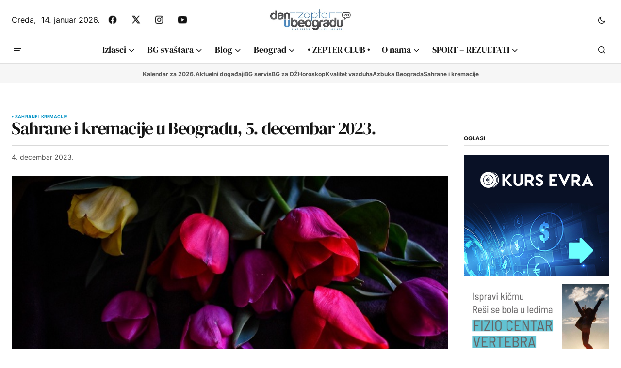

--- FILE ---
content_type: text/html; charset=utf-8
request_url: https://www.google.com/recaptcha/api2/aframe
body_size: 269
content:
<!DOCTYPE HTML><html><head><meta http-equiv="content-type" content="text/html; charset=UTF-8"></head><body><script nonce="lsKZ-n69GbkV0HBUPdzMzA">/** Anti-fraud and anti-abuse applications only. See google.com/recaptcha */ try{var clients={'sodar':'https://pagead2.googlesyndication.com/pagead/sodar?'};window.addEventListener("message",function(a){try{if(a.source===window.parent){var b=JSON.parse(a.data);var c=clients[b['id']];if(c){var d=document.createElement('img');d.src=c+b['params']+'&rc='+(localStorage.getItem("rc::a")?sessionStorage.getItem("rc::b"):"");window.document.body.appendChild(d);sessionStorage.setItem("rc::e",parseInt(sessionStorage.getItem("rc::e")||0)+1);localStorage.setItem("rc::h",'1768414076454');}}}catch(b){}});window.parent.postMessage("_grecaptcha_ready", "*");}catch(b){}</script></body></html>

--- FILE ---
content_type: text/javascript
request_url: https://www.danubeogradu.rs/wp-content/themes/newsreader/assets/js/scripts.js?ver=1.1.0
body_size: 12682
content:
/******/ (() => { // webpackBootstrap
/******/ 	"use strict";
/******/ 	var __webpack_modules__ = ([
/* 0 */,
/* 1 */
/***/ ((__unused_webpack___webpack_module__, __webpack_exports__, __webpack_require__) => {

__webpack_require__.r(__webpack_exports__);
/* harmony export */ __webpack_require__.d(__webpack_exports__, {
/* harmony export */   csGetCookie: () => (/* binding */ csGetCookie),
/* harmony export */   csSetCookie: () => (/* binding */ csSetCookie),
/* harmony export */   csco: () => (/* binding */ csco),
/* harmony export */   isInViewport: () => (/* binding */ isInViewport),
/* harmony export */   slideDown: () => (/* binding */ slideDown),
/* harmony export */   slideToggle: () => (/* binding */ slideToggle),
/* harmony export */   slideUp: () => (/* binding */ slideUp)
/* harmony export */ });
// Create csco object.
var csco = {
	addAction: function ( x, y, z ) {
		return;
	}
};

if ( 'undefined' !== typeof wp && 'undefined' !== typeof wp.hooks ) {
	csco.addAction = wp.hooks.addAction;
}

/**
 * isInViewport
 */

function isInViewport(element) {
	const rect = element.getBoundingClientRect();
	const windowHeight = (window.innerHeight || document.documentElement.clientHeight);
	const windowWidth = (window.innerWidth || document.documentElement.clientWidth);

	return (rect.top <= windowHeight && rect.top + rect.height >= 0) && (rect.left <= windowWidth && rect.left + rect.width >= 0);
}

/**
 * slideDown \ slideUp \ slideToggle
 */

function slideDown(element, duration = 350) {
	element.style.display = 'block';
	element.style.overflow = 'hidden';
	let height = element.scrollHeight;
	element.style.height = 0;
	setTimeout(() => {
		element.style.transition = `height ${duration}ms`;
		element.style.height = height + 'px';
		element.addEventListener('transitionend', function te() {
			element.removeEventListener('transitionend', te);
			element.style.removeProperty('height');
			element.style.removeProperty('transition');
			element.style.removeProperty('overflow');
		});
	}, 0);
}

function slideUp(element, duration = 350) {
	element.style.height = element.offsetHeight + 'px';
	element.style.overflow = 'hidden';
	setTimeout(() => {
		element.style.transition = `height ${duration}ms`;
		element.style.height = '0';
		element.addEventListener('transitionend', function te() {
			element.removeEventListener('transitionend', te);
			if (element.style.height === '0px') {
				element.style.display = 'none';
			}
			element.style.removeProperty('height');
			element.style.removeProperty('transition');
			element.style.removeProperty('overflow');
		});
	}, 0);
}

function slideToggle(element, duration = 350) {
	if (window.getComputedStyle(element).display === 'none') {
		return slideDown(element, duration);
	} else {
		return slideUp(element, duration);
	}
}

/**
 * Cookies
 */
function csGetCookie( name ) {
	let matches = document.cookie.match( new RegExp(
		"(?:^|; )" + name.replace( /([\.$?*|{}\(\)\[\]\\\/\+^])/g, '\\$1' ) + "=([^;]*)"
	) );
	return matches ? decodeURIComponent( matches[ 1 ] ) : undefined;
}

function csSetCookie( name, value, props = {} ) {

	props = {
		path: '/'
	};

	if ( props.expires instanceof Date ) {
		props.expires = props.expires.toUTCString();
	}

	let updatedCookie = encodeURIComponent( name ) + "=" + encodeURIComponent( value );

	for ( let optionKey in props ) {
		updatedCookie += "; " + optionKey;
		let optionValue = props[ optionKey ];
		if ( optionValue !== true ) {
			updatedCookie += "=" + optionValue;
		}
	}

	document.cookie = updatedCookie;
}




/***/ })
/******/ 	]);
/************************************************************************/
/******/ 	// The module cache
/******/ 	var __webpack_module_cache__ = {};
/******/ 	
/******/ 	// The require function
/******/ 	function __webpack_require__(moduleId) {
/******/ 		// Check if module is in cache
/******/ 		var cachedModule = __webpack_module_cache__[moduleId];
/******/ 		if (cachedModule !== undefined) {
/******/ 			return cachedModule.exports;
/******/ 		}
/******/ 		// Create a new module (and put it into the cache)
/******/ 		var module = __webpack_module_cache__[moduleId] = {
/******/ 			// no module.id needed
/******/ 			// no module.loaded needed
/******/ 			exports: {}
/******/ 		};
/******/ 	
/******/ 		// Execute the module function
/******/ 		__webpack_modules__[moduleId](module, module.exports, __webpack_require__);
/******/ 	
/******/ 		// Return the exports of the module
/******/ 		return module.exports;
/******/ 	}
/******/ 	
/************************************************************************/
/******/ 	/* webpack/runtime/define property getters */
/******/ 	(() => {
/******/ 		// define getter functions for harmony exports
/******/ 		__webpack_require__.d = (exports, definition) => {
/******/ 			for(var key in definition) {
/******/ 				if(__webpack_require__.o(definition, key) && !__webpack_require__.o(exports, key)) {
/******/ 					Object.defineProperty(exports, key, { enumerable: true, get: definition[key] });
/******/ 				}
/******/ 			}
/******/ 		};
/******/ 	})();
/******/ 	
/******/ 	/* webpack/runtime/hasOwnProperty shorthand */
/******/ 	(() => {
/******/ 		__webpack_require__.o = (obj, prop) => (Object.prototype.hasOwnProperty.call(obj, prop))
/******/ 	})();
/******/ 	
/******/ 	/* webpack/runtime/make namespace object */
/******/ 	(() => {
/******/ 		// define __esModule on exports
/******/ 		__webpack_require__.r = (exports) => {
/******/ 			if(typeof Symbol !== 'undefined' && Symbol.toStringTag) {
/******/ 				Object.defineProperty(exports, Symbol.toStringTag, { value: 'Module' });
/******/ 			}
/******/ 			Object.defineProperty(exports, '__esModule', { value: true });
/******/ 		};
/******/ 	})();
/******/ 	
/************************************************************************/
var __webpack_exports__ = {};
// This entry need to be wrapped in an IIFE because it need to be isolated against other entry modules.
(() => {
var __webpack_exports__ = {};
__webpack_require__.r(__webpack_exports__);
/* harmony import */ var _utility_js__WEBPACK_IMPORTED_MODULE_0__ = __webpack_require__(1);
/** ----------------------------------------------------------------------------
 * Header Bottombar Carousel */



(function () {

	const sliders = document.querySelectorAll(`.cs-header-bottombar-carousel .cs-header-bottombar__nav-menu`);

	if (sliders.length === 0) {
		return;
	}

	let executed = false;

	const initSection = function() {
		if (!executed && (0,_utility_js__WEBPACK_IMPORTED_MODULE_0__.isInViewport)(sliders[0])) {
			executed = true;

			sliders.forEach(slider => {

				// Swiper settings
				const wrapperClass = `cs-header-bottombar__nav`;
				const slideClass = `menu-item`;
				const prevEl = slider.querySelector(`.cs-header-bottombar__button-prev`);
				const nextEl = slider.querySelector(`.cs-header-bottombar__button-next`);
	
				new Swiper(slider, {
					scrollbar: false,
					wrapperClass: wrapperClass,
					slideClass: slideClass,
					direction: 'horizontal',
					loop: false,
					rewind: true,
					speed: 250,
					parallax: false,
					autoplay: false,
					slidesPerView: 'auto',
					spaceBetween: 0,
					navigation: {
						nextEl: nextEl,
						prevEl: prevEl,
					},
				});
			});
		}
	};

	document.addEventListener('DOMContentLoaded', () => {
		initSection();
	});

	window.addEventListener('resize', () => {
		initSection();
	});

	window.addEventListener('scroll', () => {
		initSection();
	});

})();

})();

// This entry need to be wrapped in an IIFE because it need to be isolated against other entry modules.
(() => {
var __webpack_exports__ = {};
__webpack_require__.r(__webpack_exports__);
/* harmony import */ var _utility_js__WEBPACK_IMPORTED_MODULE_0__ = __webpack_require__(1);
/** ----------------------------------------------------------------------------
 * Hero */



(function () {

	const section = 'cs-carousel';
	const sliders = document.querySelectorAll(`.${section}`);

	if (sliders.length === 0) {
		return;
	}

	let executed = false;

	const initSection = function() {
		if (!executed && (0,_utility_js__WEBPACK_IMPORTED_MODULE_0__.isInViewport)(sliders[0])) {
			executed = true;

			sliders.forEach(slider => {
				const postContentContainer = '.cs-entry__content';
				const postContents = slider.querySelectorAll(postContentContainer);
	
				// Function to set parallax attributes
				const setParallaxAttributes = function(element, duration) {
					element.setAttribute('data-swiper-parallax-x', '-400');
					element.setAttribute('data-swiper-parallax-duration', duration);
				};
	
				// Section data
				const postPerViewValue = slider.getAttribute('data-cs-post-per-view');
				const autoplayValue = slider.getAttribute('data-cs-autoplay');
				const autoplayDelayValue = slider.getAttribute('data-cs-autoplay-delay');
				const speedValue = slider.getAttribute('data-cs-slide-speed');
				const parallaxValue = slider.getAttribute('data-cs-parallax');
				const gapValue = slider.getAttribute('data-cs-gap');
	
				// Data manipulation
				const postPerView = ( !isNaN(parseInt(postPerViewValue)) && parseInt(postPerViewValue) > 0 ) ? parseInt(postPerViewValue) : 3;
				const autoplayDelay = ( !isNaN(parseInt(autoplayDelayValue)) && parseInt(autoplayDelayValue) > 0 ) ? parseInt(autoplayDelayValue) : 5000;
				const autoplay = ('true' === autoplayValue) ? { delay: autoplayDelay, disableOnInteraction: false, pauseOnMouseEnter: true, } : false;
				const speed = !isNaN(parseInt(speedValue)) ? parseInt(speedValue) : 800;
				const parallax = ('true' === parallaxValue) ? true : false;
				const gap = !isNaN(parseInt(gapValue)) ? parseInt(gapValue) : 0;
	
				if (parallax) {
					if (postContents.length > 0) {
						postContents.forEach(postContent => {
							setParallaxAttributes(postContent, '800');
						});
					}
				}
	
				// Swiper settings
				const wrapperClass = `${section}__wrapper`;
				const slideClass = `${section}__item`;
				const prevEl = slider.querySelector(`.${section}__button-prev`);
				const nextEl = slider.querySelector(`.${section}__button-next`);
				const paginationContainer = slider.querySelector(`.${section}__pagination`);
				const progressbar = slider.querySelector(`.${section}__progress-bar`);
				const bulletClass = `${section}__pagination-bullet`;
				const bulletClassActive = `${section}__pagination-bullet-active`;
	
				const carouselTabs = new Swiper(slider.querySelector(`.${section}__swiper-tabs`), {
					scrollbar: false,
					wrapperClass: wrapperClass,
					slideClass: slideClass,
					direction: 'horizontal',
					loop: true,
					speed: speed,
					parallax: false,
					slidesPerView: postPerView,
					freeMode: true,
					spaceBetween: 0,
				});
				const carouselPost = new Swiper(slider.querySelector(`.${section}__swiper-post`), {
					scrollbar: false,
					wrapperClass: wrapperClass,
					slideClass: slideClass,
					direction: 'horizontal',
					loop: true,
					speed: speed,
					parallax: parallax,
					autoplay: autoplay,
					slidesPerView: 1,
					spaceBetween: gap,
					a11y: {
						slideRole: 'article',
						slideLabelMessage: 'Slide {{index}} of {{slidesLength}}'
					},
					pagination: {
						type: 'progressbar',
						el: paginationContainer,
						clickable: true,
						bulletElement: 'span',
						bulletClass: bulletClass,
						bulletActiveClass: bulletClassActive,
					},
					navigation: {
						nextEl: nextEl,
						prevEl: prevEl,
					},
					thumbs: {
						swiper: carouselTabs,
					},
					on: {
						autoplayTimeLeft(s, time, progress) {
							progressbar.style.setProperty(`--${section}-progressbar`, 1 - progress);
						},
						init: function () {
							setTimeout(() => {
								const initialSlide = this.slides[this.activeIndex];
								if (initialSlide) {
									const initialContent = initialSlide.querySelector(postContentContainer);
									if (initialContent) {
										initialContent.style.transform = 'none';
									}
								}
							}, 100);
						},
						slideChange: function () {
							const currentSlide = this.slides[this.activeIndex];
	
							postContents.forEach(postContent => {
								if (postContent === currentSlide.querySelector(postContentContainer)) {
									postContent.style.transform = 'none';
								}
							});
						}
					},
				});
	
				// Calculate the height of swiper tabs.
				let tabsHeight = slider.querySelector(`.${section}__swiper-tabs`).offsetHeight;
				slider.style.setProperty(`--${section}-tabs-height`, tabsHeight + 'px');
			});
		}
	};

	document.addEventListener('DOMContentLoaded', () => {
		initSection();
	});

	window.addEventListener('resize', () => {
		initSection();
	});

	window.addEventListener('scroll', () => {
		initSection();
	});

})();

})();

// This entry need to be wrapped in an IIFE because it need to be isolated against other entry modules.
(() => {
var __webpack_exports__ = {};
__webpack_require__.r(__webpack_exports__);
/** ----------------------------------------------------------------------------
 * Search Dropdown */

(function () {

	const toggles = document.querySelectorAll('.cs-entry__comments-toggle');

	toggles.forEach(toggle => {
		toggle.addEventListener('click', function (e) {
			e.preventDefault();

			const commentsElement = document.querySelector('.cs-entry__comments');

			commentsElement.classList.toggle('cs-entry__comments-visible');
		});
	});


})();

})();

// This entry need to be wrapped in an IIFE because it need to be isolated against other entry modules.
(() => {
var __webpack_exports__ = {};
__webpack_require__.r(__webpack_exports__);
/* harmony import */ var _utility_js__WEBPACK_IMPORTED_MODULE_0__ = __webpack_require__(1);
/** ----------------------------------------------------------------------------
 * Footer Nav Menu */



(function () {

    HTMLElement.prototype.responsiveNav = function () {
        this.classList.remove('menu-item-expanded');
        let previousElement = this.previousElementSibling;

        if (previousElement && previousElement.classList.contains('submenu-visible')) {
            previousElement.classList.remove('submenu-visible');
            (0,_utility_js__WEBPACK_IMPORTED_MODULE_0__.slideUp)(previousElement);
            this.parentElement.classList.remove('menu-item-expanded');
        } else {
            let parentOfParent = this.parentElement.parentElement;

            parentOfParent.querySelectorAll('.menu-item .sub-menu').forEach(subMenu => {
                subMenu.classList.remove('submenu-visible');
                (0,_utility_js__WEBPACK_IMPORTED_MODULE_0__.slideUp)(subMenu);
            });

            parentOfParent.querySelectorAll('.menu-item-expanded').forEach(item => {
                item.classList.remove('menu-item-expanded');
            });

            if (previousElement) {
                previousElement.classList.toggle('submenu-visible');
                (0,_utility_js__WEBPACK_IMPORTED_MODULE_0__.slideToggle)(previousElement);
            }

            this.parentElement.classList.toggle('menu-item-expanded');
        }
    };

    document.addEventListener('DOMContentLoaded', function () {
        let menuItems = document.querySelectorAll('.cs-footer-columns__nav .menu-item-has-children');

        menuItems.forEach(menuItem => {
            let span = document.createElement('span');
            menuItem.appendChild(span);

            span.addEventListener('click', function (e) {
                e.preventDefault();
                this.responsiveNav();
            });
        });
    });

})();

})();

// This entry need to be wrapped in an IIFE because it need to be isolated against other entry modules.
(() => {
var __webpack_exports__ = {};
__webpack_require__.r(__webpack_exports__);
/** ----------------------------------------------------------------------------
 * Section toggles header panels and overlay */

(function () {
	const body = document.body;
	const headerElement = document.querySelector('.cs-header');
	const headerOverlay = document.querySelector('.cs-header-overlay');
	const searchToggles = document.querySelectorAll('.cs-header__search-toggle, .cs-search__close');
	const burgerToggles = document.querySelectorAll('.cs-header__burger-toggle');
	const followToggles = document.querySelectorAll('.cs-follow__toggle');

	searchToggles.forEach(searchToggle => {
		searchToggle.addEventListener('click', function (e) {
			e.preventDefault();

			if (body.classList.contains('cs-offcanvas-active')) {
				body.classList.remove('cs-offcanvas-active');
			}

			if (headerElement.classList.contains('cs-burger-visible')) {
				headerElement.classList.remove('cs-burger-visible');
				body.classList.remove('cs-burger-active');
			}

			if (headerElement.classList.contains('cs-follow-visible')) {
				headerElement.classList.remove('cs-follow-visible');
				body.classList.remove('cs-follow-active');
			}

			headerElement.classList.toggle('cs-search-visible');
			body.classList.toggle('cs-search-active');
		});
	});

	burgerToggles.forEach(burgerToggle => {
		burgerToggle.addEventListener('click', function (e) {
			e.preventDefault();

			if (body.classList.contains('cs-offcanvas-active')) {
				body.classList.remove('cs-offcanvas-active');
			}

			if (headerElement.classList.contains('cs-search-visible')) {
				headerElement.classList.remove('cs-search-visible');
				body.classList.remove('cs-search-active');
			}

			if (headerElement.classList.contains('cs-follow-visible')) {
				headerElement.classList.remove('cs-follow-visible');
				body.classList.remove('cs-follow-active');
			}

			headerElement.classList.toggle('cs-burger-visible');
			body.classList.toggle('cs-burger-active');
		});
	});

	followToggles.forEach(followToggle => {
		followToggle.addEventListener('click', function (e) {
			e.preventDefault();

			if (body.classList.contains('cs-offcanvas-active')) {
				body.classList.remove('cs-offcanvas-active');
			}

			if (headerElement.classList.contains('cs-search-visible')) {
				headerElement.classList.remove('cs-search-visible');
				body.classList.remove('cs-search-active');
			}

			if (headerElement.classList.contains('cs-burger-visible')) {
				headerElement.classList.remove('cs-burger-visible');
				body.classList.remove('cs-burger-active');
			}

			headerElement.classList.toggle('cs-follow-visible');
			body.classList.toggle('cs-follow-active');
		});
	});

	if ( headerOverlay ) {
		headerOverlay.addEventListener('click', function (e) {
			e.preventDefault();

			if (headerElement.classList.contains('cs-search-visible')) {
				headerElement.classList.remove('cs-search-visible');
				body.classList.remove('cs-search-active');
			}

			if (headerElement.classList.contains('cs-burger-visible')) {
				headerElement.classList.remove('cs-burger-visible');
				body.classList.remove('cs-burger-active');
			}

			if (headerElement.classList.contains('cs-follow-visible')) {
				headerElement.classList.remove('cs-follow-visible');
				body.classList.remove('cs-follow-active');
			}
		});
	}

})();

})();

// This entry need to be wrapped in an IIFE because it need to be isolated against other entry modules.
(() => {
var __webpack_exports__ = {};
__webpack_require__.r(__webpack_exports__);
/** ----------------------------------------------------------------------------
 * Header Scroll Scheme */

document.addEventListener('DOMContentLoaded', function () {

	let transitionTimer;

	document.addEventListener('nav-stick', function (event) {
		if (document.body.classList.contains('cs-display-header-overlay')) {

			let headerSmart = document.querySelector('.cs-navbar-smart-enabled .cs-header, .cs-navbar-sticky-enabled .cs-header');
			let headerAlt = headerSmart.querySelector('.cs-container');

			headerAlt.classList.add("cs-header-elements-no-transition");

			clearTimeout(transitionTimer);

			transitionTimer = setTimeout(function () {
				headerAlt.classList.remove("cs-header-elements-no-transition");
			}, 300);
		}
	});

	document.addEventListener('nav-unstick', function (event) {
		if (document.body.classList.contains('cs-display-header-overlay')) {

			let headerSmart = document.querySelector('.cs-navbar-smart-enabled .cs-header, .cs-navbar-sticky-enabled .cs-header');
			let headerAlt = headerSmart.querySelector('.cs-container');

			headerAlt.classList.add("cs-header-elements-no-transition");

			clearTimeout(transitionTimer);

			transitionTimer = setTimeout(function () {
				headerAlt.classList.remove("cs-header-elements-no-transition");
			}, 300);
		}
	});

});

})();

// This entry need to be wrapped in an IIFE because it need to be isolated against other entry modules.
(() => {
var __webpack_exports__ = {};
__webpack_require__.r(__webpack_exports__);
/** ----------------------------------------------------------------------------
 * Header Smart Streatch */

document.addEventListener('DOMContentLoaded', function () {

	document.addEventListener('header-smart-stretch-scroll-sticky-scroll-init', function (event) {
		let headerParams = event.detail;

		window.addEventListener('scroll', function () {
			let scrolled = window.scrollY;

			let headerSmart = document.querySelector('.cs-navbar-smart-enabled .cs-header, .cs-navbar-sticky-enabled .cs-header');
			headerParams.headerSmartPosition = headerSmart ? headerSmart.offsetTop : 0;

			if (scrolled > headerParams.smartStart + headerParams.scrollPoint + 10 && scrolled > headerParams.scrollPrev) {
				if (scrolled > headerParams.smartStart + headerParams.headerLargeHeight + 200) {
					document.dispatchEvent(new CustomEvent('sticky-nav-hide', { detail: headerParams }));
				}
			} else {
				if (headerParams.scrollUpAmount >= headerParams.scrollPoint || scrolled === 0) {
					document.dispatchEvent(new CustomEvent('sticky-nav-visible', { detail: headerParams }));
				}
			}

			if (scrolled > headerParams.smartStart + headerParams.headerLargeHeight) {
				document.dispatchEvent(new CustomEvent('nav-stick', { detail: headerParams }));
			} else if (headerParams.headerSmartPosition <= headerParams.smartStart) {
				document.dispatchEvent(new CustomEvent('nav-unstick', { detail: headerParams }));
			}

			if (scrolled < headerParams.scrollPrev) {
				headerParams.scrollUpAmount += headerParams.scrollPrev - scrolled;
			} else {
				headerParams.scrollUpAmount = 0;
			}

			let wpAdminBar = document.querySelector('#wpadminbar');
			if (wpAdminBar && window.innerWidth <= 600 && scrolled >= headerParams.wpAdminBarHeight) {
				document.dispatchEvent(new CustomEvent('adminbar-mobile-scrolled', { detail: headerParams }));
			} else {
				document.dispatchEvent(new CustomEvent('adminbar-mobile-no-scrolled', { detail: headerParams }));
			}

			headerParams.scrollPrev = scrolled;
		});

	});

});

})();

// This entry need to be wrapped in an IIFE because it need to be isolated against other entry modules.
(() => {
var __webpack_exports__ = {};
__webpack_require__.r(__webpack_exports__);
/**
 * AJAX Load More.
 *
 * Contains functions for AJAX Load More.
 */

if (typeof window.load_more_query === 'undefined') {
	window.load_more_query = [];
}

// Get next posts
function csco_ajax_get_posts(object) {
	let container = object.closest('.cs-posts-area');
	let settings = JSON.parse(object.dataset.settings);
	let page = parseInt(object.dataset.page);

	object.dataset.loading = true;

	// Set button text to Load More.
	object.textContent = settings.translation.loading;

	let data = {
		action: 'csco_ajax_load_more',
		page: page,
		posts_per_page: settings.posts_per_page,
		query_data: settings.query_data,
		attributes: settings.attributes,
		options: settings.options,
		_ajax_nonce: settings.nonce,
	};

	// Request Url.
	let csco_pagination_url = (settings.type === 'ajax_restapi') ? settings.rest_url : settings.url;

	function encodeFormData(data) {
		return Object.keys(data).map(key => encodeURIComponent(key) + '=' + encodeURIComponent(data[key])).join('&');
	}

	fetch(csco_pagination_url, {
		method: 'POST',
		body: encodeFormData(data),
		headers: {
			'Content-Type': 'application/x-www-form-urlencoded'
		}
	})
		.then(response => response.json())
		.then(res => {
			if (res.success) {
				let dataContent = document.createElement('div');
				dataContent.innerHTML = res.data.content;

				if (dataContent.children.length) {
					// WP Post Load trigger. This might need more logic for your specific use-case.
					document.body.dispatchEvent(new Event('post-load'));

					// Reinit Facebook widgets.
					if (document.querySelector('#fb-root') && typeof FB !== 'undefined') {
						FB.XFBML.parse();
					}

					// Set button text to Load More.
					object.textContent = settings.translation.load_more;

					// Increment a page.
					page += 1;

					object.dataset.page = page.toString();

					// Reset the loading state.
					object.dataset.loading = "false";

					// Append new content to the container
					let mainContainer = container.querySelector('.cs-posts-area__main');
					while (dataContent.firstChild) {
						mainContainer.appendChild(dataContent.firstChild);
					}
				}

				// Remove Button on Posts End.
				if (res.data.posts_end) {
					// Remove Load More button.
					object.parentNode.removeChild(object);
				}
			}
		})
		.catch(error => {
			console.error('Error fetching posts:', error);
		});
}

function csco_load_more_init(infinite) {
	let areas = document.querySelectorAll('.cs-posts-area');
	areas.forEach(area => {
		if (area.dataset.init) {
			return;
		}

		let csco_ajax_settings;
		let archive_data = area.dataset.postsArea;

		if (archive_data) {
			csco_ajax_settings = JSON.parse(window.atob(archive_data));
		} else if (typeof csco_ajax_pagination !== 'undefined' && typeof archive_data === 'undefined') {
			csco_ajax_settings = csco_ajax_pagination;
		}

		if (csco_ajax_settings) {
			if (!infinite && csco_ajax_settings.infinite_load) {
				return;
			}

			let pagination = document.createElement('div');
			pagination.className = 'cs-posts-area__pagination';

			let btn = document.createElement('button');
			btn.className = 'cs-load-more';
			btn.textContent = csco_ajax_settings.translation.load_more;
			pagination.appendChild(btn);
			area.appendChild(pagination);

			btn.dataset.settings = JSON.stringify(csco_ajax_settings);
			btn.dataset.page = '2';
			btn.dataset.loading = "false";
			btn.dataset.scrollHandling = JSON.stringify({
				allow: JSON.parse(csco_ajax_settings.infinite_load),
				delay: 400
			});
		}

		area.dataset.init = true;
	});
}

csco_load_more_init(true);

// Elementor Init
window.addEventListener('elementor/frontend/init', function () {
	csco_load_more_init(true);
});

// On Scroll Event.
window.addEventListener('scroll', function () {
	let buttons = document.querySelectorAll('.cs-posts-area .cs-load-more');
	buttons.forEach(btn => {
		let loading = btn.dataset.loading === "true";
		let scrollHandling = JSON.parse(btn.dataset.scrollHandling || '{}');

		if (loading || !scrollHandling.allow) {
			return;
		}

		scrollHandling.allow = false;
		btn.dataset.scrollHandling = JSON.stringify(scrollHandling);

		setTimeout(function () {
			scrollHandling.allow = true;

			btn.dataset.scrollHandling = JSON.stringify(scrollHandling);
		}, scrollHandling.delay);

		let offset = btn.getBoundingClientRect().top - window.innerHeight;

		if (offset < 4000) {
			csco_ajax_get_posts(btn);
		}
	});
});

// On Click Event.
document.body.addEventListener('click', function (event) {
	if (event.target.classList.contains('cs-load-more')) {
		let loading = event.target.dataset.loading === "true";
		if (!loading) {
			csco_ajax_get_posts(event.target);
		}
	}
});

})();

// This entry need to be wrapped in an IIFE because it need to be isolated against other entry modules.
(() => {
var __webpack_exports__ = {};
__webpack_require__.r(__webpack_exports__);
// Check if Load Nextpost is defined by the wp_localize_script
if (typeof csco_ajax_nextpost !== 'undefined') {

	var objNextparent = document.querySelector('.cs-site-primary > .cs-site-content');
	var objNextsect = '.cs-nextpost-section';
	var objNextpost = null;
	var currentNTitle = document.title;
	var currentNLink = window.location.href;
	var loadingNextpost = false;
	var scrollNextpost = {
		allow: true,
		reallow: function () {
			scrollNextpost.allow = true;
		},
		delay: 400 //(milliseconds) adjust to the highest acceptable value
	};

	// Init.
	if (csco_ajax_nextpost.next_post) {
		objNextparent.insertAdjacentHTML('afterend', '<div class="cs-nextpost-inner"></div>');
		objNextpost = document.querySelector('.cs-nextpost-inner');
	}
}

/**
 * Get next post
 */
function csco_ajax_get_nextpost() {
	loadingNextpost = true;

	// Set class loading.
	var data = {
		action: 'csco_ajax_load_nextpost',
		not_in: csco_ajax_nextpost.not_in,
		current_user: csco_ajax_nextpost.current_user,
		nonce: csco_ajax_nextpost.nonce,
		next_post: csco_ajax_nextpost.next_post,
	};

	// Request Url.
	var csco_ajax_nextpost_url;
	if ('ajax_restapi' === csco_ajax_nextpost.type) {
		csco_ajax_nextpost_url = csco_ajax_nextpost.rest_url;
	} else {
		csco_ajax_nextpost_url = csco_ajax_nextpost.url;
	}

	function encodeFormData(data) {
		return Object.keys(data).map(key => encodeURIComponent(key) + '=' + encodeURIComponent(data[key])).join('&');
	}

	// Send Request.
	fetch(csco_ajax_nextpost_url, {
		method: 'POST',
		body: encodeFormData(data),
		headers: {
			'Content-Type': 'application/x-www-form-urlencoded'
		}
	})
		.then(response => response.json())
		.then(res => {
			csco_ajax_nextpost.next_post = false;

			if (res.success) {
				// Get the posts.
				var tempDiv = document.createElement('div');
				tempDiv.innerHTML = res.data.content;
				var data = tempDiv.children;

				// Check if there're any posts.
				if (data.length) {
					// Set the loading state.
					loadingNextpost = false;

					// Set not_in.
					csco_ajax_nextpost.not_in = res.data.not_in;

					// Set next data.
					csco_ajax_nextpost.next_post = res.data.next_post;

					// Remove loader.
					var loadingElement = objNextpost.nextElementSibling;
					if (loadingElement && loadingElement.classList.contains('cs-nextpost-loading')) {
						loadingElement.remove();
					}

					// Append new post.
					for (var i = 0; i < data.length; i++) {
						objNextpost.appendChild(data[i].cloneNode(true));
					}

					// Reinit facebook.
					if (document.getElementById('fb-root') && typeof FB === 'object') {
						FB.XFBML.parse();
					}

					document.body.dispatchEvent(new Event('post-load'));
				}
			} else {
				// console.log(res);
			}
		})
		.catch(error => {
			// console.log(error);
		});
}

/**
 * Check if Load Nextpost is defined by the wp_localize_script
 */
if (typeof csco_ajax_nextpost !== 'undefined') {

	// On Scroll Event.
	window.addEventListener('scroll', function () {
		var scrollTop = window.scrollY || window.pageYOffset;

		// Init nextpost.
		if (csco_ajax_nextpost.next_post) {

			if (objNextpost && !loadingNextpost && scrollNextpost.allow) {
				scrollNextpost.allow = false;
				setTimeout(scrollNextpost.reallow, scrollNextpost.delay);
				// Calc current offset.
				var offset = objNextpost.offsetTop + objNextpost.offsetHeight - scrollTop;
				// Load nextpost.
				if (4000 > offset) {
					objNextpost.insertAdjacentHTML('afterend', '<div class="cs-nextpost-loading"></div>');

					csco_ajax_get_nextpost();
				}
			}
		}

		// Reset browser data link.
		var objFirst = document.querySelector(objNextsect + ':first-child');

		if (objFirst) {
			var firstTop = objFirst.offsetTop;
			// If there has been a change.
			if (scrollTop < firstTop && window.location.href !== currentNLink) {
				document.title = currentNTitle;
				history.pushState(null, currentNTitle, currentNLink);
			}
		}

		// Set browser data link.
		document.querySelectorAll(objNextsect).forEach(function (elem) {
			var elemTop = elem.offsetTop;
			var elemHeight = elem.offsetHeight;

			if (scrollTop > elemTop && scrollTop < elemTop + elemHeight) {
				// If there has been a change.
				if (window.location.href !== elem.dataset.url) {
					// New title.
					document.title = elem.dataset.title;
					// New link.
					history.pushState(null, elem.dataset.title, elem.dataset.url);
					// Google Analytics.
					if (typeof gtag === 'function' && typeof window.gaData === 'object') {
						var trackingId = Object.keys(window.gaData)[0];
						if (trackingId) {
							gtag('config', trackingId, {
								'page_title': elem.dataset.title,
								'page_location': elem.dataset.url
							});

							gtag('event', 'page_view', {
								'send_to': trackingId
							});
						}
					}
				}
			}
		});
	});
}

})();

// This entry need to be wrapped in an IIFE because it need to be isolated against other entry modules.
(() => {
var __webpack_exports__ = {};
__webpack_require__.r(__webpack_exports__);
/** ----------------------------------------------------------------------------
 * Mega Menu */

document.addEventListener('DOMContentLoaded', function () {
	function loadMenuPosts(menuItem) {
		var dataTerm = menuItem.children[0].dataset.term,
			dataPosts = menuItem.children[0].dataset.posts,
			dataNumberposts = menuItem.children[0].dataset.numberposts,
			menuContainer,
			postsContainer;

		// Containers.
		if (menuItem.classList.contains('cs-mega-menu-term') || menuItem.classList.contains('cs-mega-menu-posts')) {
			menuContainer = menuItem;
			postsContainer = menuContainer.querySelector('.cs-mm__posts');
		}

		if (menuItem.classList.contains('cs-mega-menu-child-term')) {
			menuContainer = menuItem.closest('.sub-menu');
			postsContainer = menuContainer.querySelector('.cs-mm__posts[data-term="' + dataTerm + '"]');
		}

		// Check Menu Container.
		if (!menuContainer || typeof menuContainer === 'undefined') {
			return false;
		}

		// Check Container.
		if (!postsContainer || typeof postsContainer === 'undefined') {
			return false;
		}

		// Set Active.
		menuContainer.querySelectorAll('.menu-item, .cs-mm__posts').forEach(function (el) {
			el.classList.remove('cs-active-item');
		});

		menuItem.classList.add('cs-active-item');
		if (postsContainer) {
			postsContainer.classList.add('cs-active-item');
		}

		// Check Loading.
		if (menuItem.classList.contains('cs-mm-loading') || menuItem.classList.contains('loaded')) {
			return false;
		}

		// Create Data.
		var data = {
			'term': dataTerm,
			'posts': dataPosts,
			'per_page': dataNumberposts
		};

		if (typeof csco_mega_menu === 'undefined') {
			return;
		}

		// Get Results using fetch.
		menuItem.classList.add('cs-mm-loading');
		postsContainer.classList.add('cs-mm-loading');

		function encodeFormData(data) {
			return Object.keys(data).map(key => encodeURIComponent(key) + '=' + encodeURIComponent(data[key])).join('&');
		}

		// fetch(csco_mega_menu.rest_url)
		fetch(csco_mega_menu.rest_url, {
			method: 'POST',
			body: encodeFormData(data),
			headers: {
				'Content-Type': 'application/x-www-form-urlencoded'
			}
		})
			.then(response => response.json())
			.then(res => {
				if (res.status && 'success' === res.status) {
					// Set the loaded state.
					menuItem.classList.add('loaded');
					postsContainer.classList.add('loaded');

					// Check if there're any posts.
					if (res.content && res.content.length) {
						postsContainer.innerHTML = res.content;
						imagesLoaded(postsContainer, function () {
							// Append Data.
						});
					}
				}
			})
			.catch(error => {
				// Handle errors.
			})
			.finally(() => {
				// Set the loading state.
				menuItem.classList.remove('cs-mm-loading');
				postsContainer.classList.remove('cs-mm-loading');
			});
	}

	function getFirstTab(container) {
		var firstTab = false;

		container.querySelectorAll('.cs-mega-menu-child').forEach(function (el) {
			if ( ! firstTab && el.classList.contains('cs-mega-menu-child')) {
				firstTab = el;
			}
		});

		return firstTab;
	}

	function handleMenuHover(event) {
		var menuItem = event.currentTarget;

		if (menuItem.classList.contains('cs-mega-menu-posts') ||
			menuItem.classList.contains('cs-mega-menu-term') ||
			menuItem.classList.contains('cs-mega-menu-child')) {
			loadMenuPosts(menuItem);
		}
	}

	function handleTermsHover(event) {
		var menuItem = event.currentTarget;
		var tab = getFirstTab(menuItem);

		if (tab) {
			loadMenuPosts(tab);
		}
	}

	document.querySelectorAll('.cs-header__nav .menu-item.cs-mega-menu-posts').forEach(function (menuItem) {
		menuItem.addEventListener('mouseenter', handleMenuHover);
	});

	document.querySelectorAll('.cs-header__nav .menu-item.cs-mega-menu-term').forEach(function (menuItem) {
		menuItem.addEventListener('mouseenter', handleMenuHover);
	});

	document.querySelectorAll('.cs-header__nav .menu-item.cs-mega-menu-child').forEach(function (menuItem) {
		menuItem.addEventListener('mouseenter', handleMenuHover);
	});

	document.querySelectorAll('.cs-header__nav .menu-item.cs-mega-menu-terms').forEach(function (menuItem) {
		menuItem.addEventListener('mouseenter', handleTermsHover);
	});

	// Load First Tab on Navbar Ready.
	document.querySelectorAll('.cs-header__nav .menu-item.cs-mega-menu-terms').forEach(function (menuItem) {
		var tab = getFirstTab(menuItem);

		if (tab) {
			loadMenuPosts(tab);
		}
	});

	// Autoload Posts.
	document.querySelectorAll('.cs-header__nav .menu-item.cs-mega-menu-posts').forEach(function (menuItem) {
		loadMenuPosts(menuItem);
	});

	// Autoload Term.
	document.querySelectorAll('.cs-header__nav .menu-item.cs-mega-menu-term').forEach(function (menuItem) {
		loadMenuPosts(menuItem);
	});
});

})();

// This entry need to be wrapped in an IIFE because it need to be isolated against other entry modules.
(() => {
var __webpack_exports__ = {};
__webpack_require__.r(__webpack_exports__);
/** ----------------------------------------------------------------------------
 * Navigation */

class CscoNavigation {
	constructor() {
		this.headerParams = {
			headerLargeHeight: parseInt(getComputedStyle(document.documentElement).getPropertyValue('--cs-header-initial-height')),
			headerCompactHeight: parseInt(getComputedStyle(document.documentElement).getPropertyValue('--cs-header-height')),
			headerSmart: document.querySelector('.cs-navbar-smart-enabled .cs-header, .cs-navbar-sticky-enabled .cs-header'),
			wpAdminBar: document.querySelector('#wpadminbar'),
			headerBefore: document.querySelector('.cs-header-before'),
			headerStretch: document.querySelector('.cs-navbar-smart-enabled .cs-header-stretch'),
			wpAdminBarHeight: null,
			smartStart: null,
			scrollPoint: 200,
			scrollPrev: 200,
			scrollUpAmount: 0,
			headerSmartPosition: 0
		};

		this.initialize();
	}

	initialize() {
		if (document.body.classList.contains('wp-admin')) {
			return;
		}
		this.bindEvents();
	}

	bindEvents() {
		document.addEventListener('DOMContentLoaded', () => {
			this.smartLevels();
			this.adaptTablet();
			this.stickyScroll();
			this.headerClassesChange();
		});

		window.addEventListener('resize', () => {
			this.smartLevels();
			this.adaptTablet();
			this.stickyScroll();
		});
	}

	smartLevels() {
		let windowWidth = window.innerWidth;

		// Reset Calc.
		document.querySelectorAll('.cs-header__nav-inner li').forEach(el => {
			el.classList.remove('cs-sm__level', 'cs-sm-position-left', 'cs-sm-position-right');
		});
		document.querySelectorAll('.cs-header__nav-inner li .sub-menu').forEach(el => {
			el.classList.remove('cs-mm__position-init');
		});

		// Set Settings.
		document.querySelectorAll('.cs-header__nav-inner > li.menu-item:not(.cs-mm)').forEach(parent => {
			let position = 'cs-sm-position-right'; //default
			let objPrevWidth = 0;

			parent.querySelectorAll('.sub-menu').forEach(el => {
				// Reset child levels.
				if (el.parentElement.nextElementSibling) {
					el.parentElement.nextElementSibling.classList.add('cs-sm__level');
				}

				if (el.parentElement.classList.contains('cs-sm__level')) {
					el.parentElement.classList.remove('cs-mm-level');
					position = 'cs-sm-position-right'; //reset
					objPrevWidth = 0;
				}

				// Find out position items.
				let offset = el.getBoundingClientRect().left;

				if (position === 'cs-sm-position-right' && el.offsetWidth + offset > windowWidth) {
					position = 'cs-sm-position-left';
				}

				if (position === 'cs-sm-position-left' && offset - (el.offsetWidth + objPrevWidth) < 0) {
					position = 'cs-sm-position-right';
				}

				objPrevWidth = el.offsetWidth;

				el.classList.add('cs-sm-position-init');
				el.parentElement.classList.add(position);
			});
		});
	}

	adaptTablet() {
		// Click outside.
		document.addEventListener('touchstart', (e) => {
			if (!e.target.closest('.cs-header__nav-inner')) {
				document.querySelectorAll('.cs-header__nav-inner .menu-item-has-children').forEach(el => {
					el.classList.remove('submenu-visible');
				});
			} else {
				let parentMenuItem = e.target.closest('.menu-item');
				if (parentMenuItem) {
					if (parentMenuItem.previousElementSibling) {
						parentMenuItem.previousElementSibling.querySelectorAll('.menu-item').forEach(el => {
							el.classList.remove('submenu-visible');
						});
					}
					if (parentMenuItem.nextElementSibling) {
						parentMenuItem.nextElementSibling.classList.remove('submenu-visible');
					}
				}
			}
		});

		document.querySelectorAll('.cs-header__nav-inner .menu-item-has-children').forEach(el => {
			// Reset class.
			el.classList.remove('submenu-visible');

			// Remove expanded if exists.
			let expandedElem = el.querySelector('a > .expanded');
			if (expandedElem) {
				expandedElem.remove();
			}

			// Add a caret.
			if ('ontouchstart' in document.documentElement) {
				let aTag = el.querySelector('a');
				if (aTag) {
					let span = document.createElement('span');
					span.className = 'expanded';
					aTag.appendChild(span);
				}
			}

			// Check touch device.
			if ('ontouchstart' in document.documentElement) {
				el.classList.add('touch-device');
			}

			let expandedElement = el.querySelector('a .expanded');
			if (expandedElement) {
				expandedElement.addEventListener('touchstart', (e) => {
					e.preventDefault();
					el.classList.toggle('submenu-visible');
				}, { passive: false });
			}

			let anchor = el.querySelector('a');
			if (anchor && anchor.getAttribute('href') === '#') {
				anchor.addEventListener('touchstart', (e) => {
					e.preventDefault();
					if (!e.target.classList.contains('expanded')) {
						el.classList.toggle('submenu-visible');
					}
				}, { passive: false });
			}
		});
	}

	stickyScroll() {
		this.headerParams = {
			headerLargeHeight: parseInt(getComputedStyle(document.documentElement).getPropertyValue('--cs-header-initial-height')),
			headerCompactHeight: parseInt(getComputedStyle(document.documentElement).getPropertyValue('--cs-header-height')),
			headerSmart: document.querySelector('.cs-navbar-smart-enabled .cs-header, .cs-navbar-sticky-enabled .cs-header'),
			wpAdminBar: document.querySelector('#wpadminbar'),
			headerBefore: document.querySelector('.cs-header-before'),
			headerStretch: document.querySelector('.cs-navbar-smart-enabled .cs-header-stretch'),
			wpAdminBarHeight: null,
			smartStart: null,
			scrollPoint: 200,
			scrollPrev: 200,
			scrollUpAmount: 0,
			headerSmartPosition: 0
		};

		this.headerParams.wpAdminBarHeight = this.headerParams.wpAdminBar ? this.headerParams.wpAdminBar.offsetHeight : 0;

		if (this.headerParams.headerBefore) {
			this.headerParams.smartStart = this.headerParams.headerBefore.offsetTop;
		} else {
			this.headerParams.smartStart = this.headerParams.wpAdminBarHeight + (this.headerParams.headerSmart ? this.headerParams.headerSmart.offsetTop : 0);
		}

		window.addEventListener('scroll', () => {
			let scrolled = window.scrollY;
			this.headerParams.headerSmartPosition = this.headerParams.headerSmart ? this.headerParams.headerSmart.offsetTop : 0;

			if (scrolled > this.headerParams.smartStart + this.headerParams.scrollPoint + 10 && scrolled > this.headerParams.scrollPrev) {
				if (scrolled > this.headerParams.smartStart + this.headerParams.headerCompactHeight + 200) {
					document.dispatchEvent(new Event('sticky-nav-hide'));
				}
			} else {
				if (this.headerParams.scrollUpAmount >= this.headerParams.scrollPoint || scrolled === 0) {
					document.dispatchEvent(new Event('sticky-nav-visible'));
				}
			}

			if ( this.headerParams.headerSmart ) {
				if ( scrolled > this.headerParams.smartStart + this.headerParams.headerCompactHeight ) {

					document.dispatchEvent(new Event('nav-stick', { detail: this.headerParams }));

				} else if ( this.headerParams.headerSmartPosition <= this.headerParams.smartStart ) {
					document.dispatchEvent(new Event('nav-unstick', { detail: this.headerParams }));
				}
			}

			if (scrolled < this.headerParams.scrollPrev) {
				this.headerParams.scrollUpAmount += this.headerParams.scrollPrev - scrolled;
			} else {
				this.headerParams.scrollUpAmount = 0;
			}

			if (this.headerParams.wpAdminBar && window.innerWidth <= 600 && scrolled >= this.headerParams.wpAdminBarHeight) {
				document.dispatchEvent(new Event('adminbar-mobile-scrolled'));
			} else {
				document.dispatchEvent(new Event('adminbar-mobile-no-scrolled'));
			}

			this.headerParams.scrollPrev = scrolled;
		});
	}

	headerClassesChange() {
		document.addEventListener("sticky-nav-visible", event => {
			this.headerParams.headerSmart.classList.add('cs-header-smart-visible');
		});

		document.addEventListener("sticky-nav-hide", event => {
			this.headerParams.headerSmart.classList.remove('cs-header-smart-visible');
		});

		document.addEventListener("nav-stick", event => {
			this.headerParams.headerSmart.classList.add('cs-scroll-sticky');
		});

		document.addEventListener("nav-unstick", event => {
			this.headerParams.headerSmart.classList.remove('cs-scroll-sticky', 'cs-header-smart-visible');
		});

		document.addEventListener("adminbar-mobile-scrolled", event => {
			document.body.classList.add('cs-adminbar-mobile-scrolled');
		});

		document.addEventListener("adminbar-mobile-no-scrolled", event => {
			document.body.classList.remove('cs-adminbar-mobile-scrolled');
		});
	}
}

new CscoNavigation();

})();

// This entry need to be wrapped in an IIFE because it need to be isolated against other entry modules.
(() => {
var __webpack_exports__ = {};
__webpack_require__.r(__webpack_exports__);
/** ----------------------------------------------------------------------------
 * Offcanvas */

(function () {
	const body = document.body;
	const headerElement = document.querySelector('.cs-header');
	const offcanvasToggles = document.querySelectorAll('.cs-header__offcanvas-toggle, .cs-site-overlay, .cs-offcanvas__toggle');

	offcanvasToggles.forEach(offcanvasToggle => {
		offcanvasToggle.addEventListener('click', function (e) {
			e.preventDefault();

			if (headerElement.classList.contains('cs-search-visible')) {
				headerElement.classList.remove('cs-search-visible');
				body.classList.remove('cs-search-active');
			}

			if (headerElement.classList.contains('cs-burger-visible')) {
				headerElement.classList.remove('cs-burger-visible');
				body.classList.remove('cs-burger-active');
			}

			if (!body.classList.contains('cs-offcanvas-active')) {
				body.classList.add('cs-offcanvas-transition');
			} else {
				setTimeout(() => {
					body.classList.remove('cs-offcanvas-transition');
				}, 400);
			}

			body.classList.toggle('cs-offcanvas-active');
		});
	});

})();

})();

// This entry need to be wrapped in an IIFE because it need to be isolated against other entry modules.
(() => {
var __webpack_exports__ = {};
__webpack_require__.r(__webpack_exports__);
/** ----------------------------------------------------------------------------
 * Responsive Embeds */

(function () {
	/**
	 * Add max-width & max-height to <iframe> elements, depending on their width & height props.
	 */
	function initResponsiveEmbeds() {
		let proportion, parentWidth;
		let iframes = document.querySelectorAll('.entry-content iframe');

		// Loop through iframe elements.
		iframes.forEach(iframe => {
			// Don't handle if the parent automatically resizes itself.
			if (iframe.closest('div[data-video-start], div[data-video-end]')) {
				return;
			}
			// Only continue if the iframe has a width & height defined.
			if (iframe.width && iframe.height) {
				// Calculate the proportion/ratio based on the width & height.
				proportion = parseFloat(iframe.width) / parseFloat(iframe.height);
				// Get the parent element's width.
				parentWidth = parseFloat(window.getComputedStyle(iframe.parentElement).width);
				// Set the max-width & height.
				iframe.style.maxWidth = '100%';
				iframe.style.maxHeight = Math.round(parentWidth / proportion) + 'px';
			}
		});
	}

	// Document ready.
	document.addEventListener('DOMContentLoaded', function () {
		initResponsiveEmbeds();
	});

	// Post load. This assumes you have an event "post-load" being dispatched on the body element.
	document.body.addEventListener('post-load', function () {
		initResponsiveEmbeds();
	});

	// Window resize.
	window.addEventListener('resize', function () {
		initResponsiveEmbeds();
	});

	// Run on initial load.
	initResponsiveEmbeds();

})();

})();

// This entry need to be wrapped in an IIFE because it need to be isolated against other entry modules.
(() => {
var __webpack_exports__ = {};
__webpack_require__.r(__webpack_exports__);
/* harmony import */ var _utility_js__WEBPACK_IMPORTED_MODULE_0__ = __webpack_require__(1);
/** ----------------------------------------------------------------------------
 * Color Scheme Toogle */



const cscoDarkMode = {
	init: function () {
		this.initMode();

		window.matchMedia('(prefers-color-scheme: dark)').addListener((e) => {
			this.initMode();
		});

		document.querySelectorAll('.cs-site-scheme-toggle').forEach(toggle => {
			toggle.onclick = () => {
				let siteScheme = document.body.getAttribute('data-scheme');

				if ('dark' === siteScheme) {
					this.changeScheme('light', true);
				} else if ( 'light' === siteScheme ) {
					this.changeScheme('dark', true);
				} else if ( 'auto' === siteScheme ) {
					const systemDark = window.matchMedia( '(prefers-color-scheme: dark)' ).matches;
					if (systemDark) {
						this.changeScheme('light', true);
					} else {
						this.changeScheme('dark', true);
					}
				}
			};
		});
	},

	detectColorScheme: function (color) {
		var level = 190;
		var alpha = 1;
		var rgba = [255, 255, 255];
		var color_rgba = false;

		color = color.trim();

		// Excludes.
		if ( ['#0e131a'].includes( color ) ) {
			return 'dark';
		}

		if ('#' === color[0]) {
			color = color.replace('#', '').trim();

			if (3 === color.length) {
				color = color[0] + color[0] + color[1] + color[1] + color[2] + color[2];
			}

			rgba[0] = parseInt(color.substr(0, 2), 16);
			rgba[1] = parseInt(color.substr(2, 2), 16);
			rgba[2] = parseInt(color.substr(4, 2), 16);
		} else if ((color_rgba = color.replace(/\s/g, '').match(/^rgba?\((\d+),(\d+),(\d+),?([^,\s)]+)?/i))) {
			rgba[0] = parseInt(color_rgba[1]);
			rgba[1] = parseInt(color_rgba[2]);
			rgba[2] = parseInt(color_rgba[3]);

			if (color_rgba[4] !== undefined) {
				alpha = parseFloat(color_rgba[4]);
			}
		}

		rgba.forEach(function myFunction(channel, key, stack) {
			stack[key] = String(channel + Math.ceil((255 - channel) * (1 - alpha))).padStart(2, '0');
		});

		var scheme = 'light';

		var brightness = ((rgba[0] * 299) + (rgba[1] * 587) + (rgba[2] * 114)) / 1000;

		if (rgba[0] === rgba[1] && rgba[1] === rgba[2]) {
			if (brightness < level) {
				scheme = 'dark';
			}
		} else {
			if (brightness < level) {
				scheme = 'inverse';
			}
		}

		return scheme;
	},

	setIndividualScheme: function () {
		var list = {
			'.cs-header': '--cs-header-background',
			'.cs-header__nav-inner .sub-menu': '--cs-header-submenu-background',
			'.cs-header-topbar': '--cs-header-topbar-background',
			'.cs-offcanvas': '--cs-offcanvas-background',
			'.cs-footer': '--cs-footer-background',
		};

		function createClosure(key) {
			return function (element) {
				var color = getComputedStyle(element).getPropertyValue(list[key]);
				var scheme = cscoDarkMode.detectColorScheme(color);
				element.setAttribute('data-scheme', scheme);
			};
		}

		for (var key in list) {
			if (list.hasOwnProperty(key)) {
				var elements = document.querySelectorAll(key);

				if (elements.length <= 0) {
					continue;
				}

				elements.forEach(createClosure(key));
			}
		}
	},

	initMode: function () {
		let siteScheme = false;

		switch (csLocalize.siteSchemeMode) {
			case 'dark':
				siteScheme = 'dark';
				break;
			case 'light':
				siteScheme = 'light';
				break;
			case 'system':
				siteScheme = 'auto';
				break;
		}

		if (csLocalize.siteSchemeToogle) {
			if ('light' === (0,_utility_js__WEBPACK_IMPORTED_MODULE_0__.csGetCookie)('_color_schema')) {
				siteScheme = 'light';
			}
			if ('dark' === (0,_utility_js__WEBPACK_IMPORTED_MODULE_0__.csGetCookie)('_color_schema')) {
				siteScheme = 'dark';
			}
		}

		this.setIndividualScheme();

		if (siteScheme && siteScheme !== document.body.getAttribute('data-scheme')) {
			this.changeScheme(siteScheme, false);
		}
	},

	changeScheme: function (siteScheme, cookie) {
		document.body.classList.add('cs-scheme-toggled');
		document.body.setAttribute('data-scheme', siteScheme);

		this.setIndividualScheme();

		if (cookie) {
			(0,_utility_js__WEBPACK_IMPORTED_MODULE_0__.csSetCookie)('_color_schema', siteScheme, { expires: 2592000 });
		}

		setTimeout(() => {
			document.body.classList.remove('cs-scheme-toggled');
		}, 100);
	}
};

cscoDarkMode.init();

})();

// This entry need to be wrapped in an IIFE because it need to be isolated against other entry modules.
(() => {
var __webpack_exports__ = {};
__webpack_require__.r(__webpack_exports__);
/** ----------------------------------------------------------------------------
 * Scroll to top */

( function() {

	const section = 'cs-scroll-top';
	const activeClass = 'is-active';
	const offset = 200;

	const scrollToTop = () => {
		window.scrollTo({ top: 0, behavior: 'smooth' });
	};

	const scrollToTopButton = document.querySelector(`.${section}`);

	if (scrollToTopButton) {
		const progressPath = scrollToTopButton.querySelector(`.${section}-progress path`);
		const pathLength = progressPath.getTotalLength();

		progressPath.style.transition = progressPath.style.WebkitTransition = 'none';
		progressPath.style.strokeDasharray = `${pathLength} ${pathLength}`;
		progressPath.style.strokeDashoffset = pathLength;
		progressPath.getBoundingClientRect();
		progressPath.style.transition = progressPath.style.WebkitTransition = 'stroke-dashoffset 10ms linear';

		const updateProgress = function () {
			const scroll = window.scrollY || window.scrollTop || document.documentElement.scrollTop;
			const docHeight = Math.max(
				document.body.scrollHeight,
				document.documentElement.scrollHeight,
				document.body.offsetHeight,
				document.documentElement.offsetHeight,
				document.body.clientHeight,
				document.documentElement.clientHeight
			);
			const windowHeight = Math.max(
				document.documentElement.clientHeight,
				window.innerHeight || 0
			);
			const height = docHeight - windowHeight;
			var progress = pathLength - (scroll * pathLength) / height;
			progressPath.style.strokeDashoffset = progress;
		};

		updateProgress();

		scrollToTopButton.addEventListener('click', scrollToTop);

		window.addEventListener('scroll', () => {
			updateProgress();

			const scrollPos = window.scrollY || window.scrollTop || document.getElementsByTagName('html')[0].scrollTop;
			if (scrollPos > offset) {
				scrollToTopButton.classList.add(activeClass);
			} else {
				scrollToTopButton.classList.remove(activeClass);
			}
		});
	}

} )();

})();

// This entry need to be wrapped in an IIFE because it need to be isolated against other entry modules.
(() => {
var __webpack_exports__ = {};
__webpack_require__.r(__webpack_exports__);
/** ----------------------------------------------------------------------------
 * Sticky Sidebar */

(function() {
    let stickyElementsSmart = [],
        stickyElements = [];

    stickyElementsSmart.push(
        '.cs-navbar-smart-enabled.cs-stick-to-top .cs-single-product .entry-summary',
        '.cs-sticky-sidebar-enabled.cs-navbar-smart-enabled.cs-stick-to-top .cs-sidebar__inner',
        '.cs-sticky-sidebar-enabled.cs-navbar-smart-enabled.cs-stick-last .cs-sidebar__inner .widget:last-child'
    );

    stickyElements.push(
        '.cs-navbar-sticky-enabled.cs-stick-to-top .cs-single-product .entry-summary',
        '.cs-sticky-sidebar-enabled.cs-navbar-sticky-enabled.cs-stick-to-top .cs-sidebar__inner',
        '.cs-sticky-sidebar-enabled.cs-navbar-sticky-enabled.cs-stick-last .cs-sidebar__inner .widget:last-child'
    );

    document.addEventListener("DOMContentLoaded", function() {
        let headerStick = document.querySelector('.cs-header'),
            wpAdminBar = document.querySelector('#wpadminbar'),
            headerStickHeight = headerStick ? headerStick.offsetHeight : 0,
            wpAdminBarHeight = wpAdminBar ? wpAdminBar.offsetHeight : 0,
            headerStretch = document.querySelector('.cs-header-stretch'),
            headerStretchHeight = headerStretch ? headerStretch.offsetHeight : 0,
            allHeight = headerStickHeight + wpAdminBarHeight + 20,
            windowWidth = window.innerWidth;

        if (navigator.userAgent.toLowerCase().indexOf('firefox') > -1) {
            stickyElementsSmart.push('.cs-sticky-sidebar-enabled.cs-stick-to-bottom .cs-sidebar__inner');
            stickyElements.push('.cs-sticky-sidebar-enabled.cs-stick-to-bottom .cs-sidebar__inner');
        }

        stickyElementsSmart = stickyElementsSmart.join(',');
        stickyElements = stickyElements.join(',');

        document.addEventListener('sticky-nav-visible', function() {
            headerStickHeight = parseInt(getComputedStyle(document.documentElement).getPropertyValue('--cs-header-height'));
            allHeight = (headerStretchHeight || 0) + (wpAdminBarHeight || 0) + 20;

            document.querySelectorAll(stickyElementsSmart).forEach(el => {
                el.style.top = allHeight + 'px';
            });
        });

        document.addEventListener('sticky-nav-hide', function() {
            headerStickHeight = 0;
            allHeight = (headerStickHeight || 0) + (wpAdminBarHeight || 0) + 20;

            document.querySelectorAll(stickyElementsSmart).forEach(el => {
                el.style.top = allHeight + 'px';
            });
        });

        document.addEventListener('stretch-nav-to-small', function() {
            headerStretchHeight = parseInt(getComputedStyle(document.documentElement).getPropertyValue('--cs-header-height'));
            allHeight = (headerStretchHeight || 0) + (wpAdminBarHeight || 0) + 20;

            if (headerStretch && headerStretch.classList.contains("cs-scroll-sticky") && !headerStretch.classList.contains("cs-scroll-active")) {
                document.querySelectorAll(stickyElementsSmart).forEach(el => {
                    el.style.top = allHeight + 'px';
                });
            }
        });

        document.addEventListener('stretch-nav-to-big', function() {
            headerStretchHeight = parseInt(getComputedStyle(document.documentElement).getPropertyValue('--cs-header-initial-height'));
        });

        if (document.body.classList.contains('cs-navbar-smart-enabled') && windowWidth >= 1020) {
            allHeight = (headerStretchHeight || 0) + (wpAdminBarHeight || 0) + 20;

            document.querySelectorAll(stickyElementsSmart).forEach(el => {
                el.style.top = allHeight + 'px';
            });
        } else if (document.body.classList.contains('cs-navbar-sticky-enabled') && windowWidth >= 1020) {
            allHeight = (headerStretchHeight || 0) + (wpAdminBarHeight || 0) + 20;

            document.querySelectorAll(stickyElements).forEach(el => {
                el.style.top = allHeight + 'px';
            });
        }

        window.addEventListener('resize', function() {
            let windowWidthResize = window.innerWidth;
            if (windowWidthResize < 1020) {
                document.querySelectorAll(stickyElements).forEach(el => {
                    el.removeAttribute('style');
                });
                document.querySelectorAll(stickyElementsSmart).forEach(el => {
                    el.removeAttribute('style');
                });
            }
        });
    });
})();

})();

// This entry need to be wrapped in an IIFE because it need to be isolated against other entry modules.
(() => {
var __webpack_exports__ = {};
__webpack_require__.r(__webpack_exports__);
/** ----------------------------------------------------------------------------
 * Post Tabs */

(function () {

	const sectionName = 'cs-tabs';
	const sections = document.querySelectorAll(`.${sectionName}`);

	if (0 === sections.length) {
		return;
	}

	sections.forEach(section => {

		const tabs = section.querySelectorAll(`.${sectionName}__tab`);
		const postAreas = section.querySelectorAll('.cs-posts-area');

		tabs.forEach((tab, index) => {
			tab.addEventListener('click', function () {
				tabs.forEach(t => {
					t.classList.remove(`${sectionName}__tab-active`);
				});

				postAreas.forEach(area => {
                    area.classList.remove('cs-posts-area-active');
                });
		
				tab.classList.add(`${sectionName}__tab-active`);
				postAreas[index].classList.add('cs-posts-area-active');
			});
		});

	});

})();

})();

// This entry need to be wrapped in an IIFE because it need to be isolated against other entry modules.
(() => {
var __webpack_exports__ = {};
__webpack_require__.r(__webpack_exports__);
/* harmony import */ var _utility_js__WEBPACK_IMPORTED_MODULE_0__ = __webpack_require__(1);
/** ----------------------------------------------------------------------------
 * Video Background */



(function () {
	var initAPI = false;
	var process = false;
	var contex = [];
	var players = [];
	var attrs = [];

	// Create deferred object
	var YTdeferred = new Promise(function (resolve) {
		window.onYouTubePlayerAPIReady = function () {
			resolve(window.YT);
		};
	});

	// Embedding youtube iframe api.
	function embedYoutubeAPI() {
		document.querySelectorAll('.cs-video-inner').forEach(function (el) {
			if ( (0,_utility_js__WEBPACK_IMPORTED_MODULE_0__.isInViewport)(el) ) {
				var tag = document.createElement('script');
				tag.src = 'https://www.youtube.com/iframe_api';
				var firstScriptTag = document.getElementsByTagName('script')[0];
				firstScriptTag.parentNode.insertBefore(tag, firstScriptTag);
				initAPI = true;
			}
		});
	}

	// Video rescale.
	function rescaleVideoBackground() {
		document.querySelectorAll('.cs-video-init').forEach(function (el) {
			var w = el.parentElement.offsetWidth;
			var h = el.parentElement.offsetHeight;
			var hideControl = 400;
			var id = el.getAttribute('data-uid');

			if (w / h > 16 / 9) {
				players[id].setSize(w, w / 16 * 9 + hideControl);
			} else {
				players[id].setSize(h / 9 * 16, h + hideControl);
			}
		});
	}

	// Init video background.
	function initVideoBackground() {
		if (document.body.classList.contains('wp-admin')) {
			return;
		}

		if (process) {
			return;
		}

		process = true;

		// Smart init API.
		if (!initAPI) {
			var elements = document.querySelectorAll('.cs-video-wrapper[data-video-id]');

			if (elements.length) {
				embedYoutubeAPI();
			}
		}

		if (!initAPI) {
			process = false;
			return;
		}

		// Whenever youtube callback was called = deferred resolved
		// your custom function will be executed with YT as an argument.
		YTdeferred.then(function (YT) {
			document.querySelectorAll('.cs-video-inner').forEach(function (el) {
				var isInit = el.classList.contains('cs-video-init');
				var id = null;

				if (!isInit) {
					id = Math.random().toString(36).substr(2, 9);
				} else {
					id = el.getAttribute('data-uid');
				}

				contex[id] = el;
				var isActive = contex[id].classList.contains('active');
				var isInView = (0,_utility_js__WEBPACK_IMPORTED_MODULE_0__.isInViewport)(contex[id]);

				if (isInView && !isInit) {
					contex[id].classList.add('cs-video-init');
					contex[id].setAttribute('data-uid', id);

					var videoID = contex[id].parentElement.dataset.videoId;
					var videoStart = contex[id].parentElement.dataset.videoStart;
					var videoEnd = contex[id].parentElement.dataset.videoEnd;

					if (typeof videoID === 'undefined' || !videoID) {
						return;
					}

					attrs[id] = {
						'videoId': videoID,
						'startSeconds': videoStart,
						'endSeconds': videoEnd,
						'suggestedQuality': 'hd720'
					};

					players[id] = new YT.Player(contex[id], {
						playerVars: {
							autoplay: 0,
							autohide: 1,
							modestbranding: 1,
							rel: 0,
							showinfo: 0,
							controls: 0,
							disablekb: 1,
							enablejsapi: 0,
							iv_load_policy: 3,
							playsinline: 1,
							loop: 1
						},
						events: {
							'onReady': function () {
								players[id].loadVideoById(attrs[id]);
								players[id].mute();
							},
							'onStateChange': function (e) {
								if (e.data === 1) {
									var parentElement = contex[id].closest('.cs-overlay, .cs-video-wrap');

									if (parentElement) {
										parentElement.classList.add('cs-video-bg-init');
									}

									contex[id].classList.add('active');
								} else if (e.data === 0) {
									players[id].seekTo(attrs[id].startSeconds);
								}
							}
						}
					});
					rescaleVideoBackground();
				}

				var parentElement = contex[id].closest('.cs-overlay, .cs-video-wrap');
				if (isActive && isInit && !parentElement.querySelector('.cs-player-state').classList.contains('cs-player-upause')) {
					var control = parentElement.querySelector('.cs-player-state');

					if (control) {
						if (isInView && control.classList.contains('cs-player-play')) {
							control.classList.remove('cs-player-play');
							control.classList.add('cs-player-pause');
							players[id].playVideo();
						}

						if (!isInView && control.classList.contains('cs-player-pause')) {
							control.classList.remove('cs-player-pause');
							control.classList.add('cs-player-play');
							players[id].pauseVideo();
						}
					}
				}
			});
		});

		process = false;
	}

	// State Control.
	document.addEventListener('click', function (event) {
		if (event.target.classList.contains('cs-player-state')) {
			var container = event.target.closest('.cs-overlay, .cs-video-wrap').querySelector('.cs-video-inner');
			var id = container.getAttribute('data-uid');

			event.target.classList.toggle('cs-player-pause');
			event.target.classList.toggle('cs-player-play');

			if (event.target.classList.contains('cs-player-pause')) {
				event.target.classList.remove('cs-player-upause');
				players[id].playVideo();
			} else {
				event.target.classList.add('cs-player-upause');
				players[id].pauseVideo();
			}
		}
	});

	// Stop Control.
	document.addEventListener('click', function (event) {
		if (event.target.classList.contains('cs-player-stop')) {
			var container = event.target.closest('.cs-overlay, .cs-video-wrap').querySelector('.cs-video-inner');
			var id = container.getAttribute('data-uid');

			var stateControl = event.target.nextElementSibling;
			stateControl.classList.remove('cs-player-pause');
			stateControl.classList.add('cs-player-play', 'cs-player-upause');

			players[id].pauseVideo();
		}
	});

	// Volume Control.
	document.addEventListener('click', function (event) {
		if (event.target.classList.contains('cs-player-volume')) {
			var container = event.target.closest('.cs-overlay, .cs-video-wrap').querySelector('.cs-video-inner');
			var id = container.getAttribute('data-uid');

			event.target.classList.toggle('cs-player-mute');
			event.target.classList.toggle('cs-player-unmute');

			if (event.target.classList.contains('cs-player-unmute')) {
				players[id].unMute();
			} else {
				players[id].mute();
			}
		}
	});

	// Document scroll.
	window.addEventListener('load', initVideoBackground);
	window.addEventListener('scroll', initVideoBackground);
	window.addEventListener('resize', initVideoBackground);
	window.addEventListener('scrollstop', initVideoBackground);

	// Document ready.
	document.addEventListener('DOMContentLoaded', function () {
		initVideoBackground();
	});

	// Post load.
	document.body.addEventListener('post-load', function () {
		initVideoBackground();
	});

	// Document resize.
	window.addEventListener('resize', rescaleVideoBackground);

	// Init.
	initVideoBackground();
})();

})();

// This entry need to be wrapped in an IIFE because it need to be isolated against other entry modules.
(() => {
__webpack_require__.r(__webpack_exports__);
/* harmony import */ var _utility_js__WEBPACK_IMPORTED_MODULE_0__ = __webpack_require__(1);
/** ----------------------------------------------------------------------------
 * Widget Nav Menu */



(function () {

	HTMLElement.prototype.responsiveNav = function () {
		this.classList.remove('menu-item-expanded');
		let previousElement = this.previousElementSibling;

		if (previousElement && previousElement.classList.contains('submenu-visible')) {
			previousElement.classList.remove('submenu-visible');
			(0,_utility_js__WEBPACK_IMPORTED_MODULE_0__.slideUp)(previousElement);
			this.parentElement.classList.remove('menu-item-expanded');
		} else {
			let parentOfParent = this.parentElement.parentElement;

			parentOfParent.querySelectorAll('.menu-item .sub-menu').forEach(subMenu => {
				subMenu.classList.remove('submenu-visible');
				(0,_utility_js__WEBPACK_IMPORTED_MODULE_0__.slideUp)(subMenu);
			});

			parentOfParent.querySelectorAll('.menu-item-expanded').forEach(item => {
				item.classList.remove('menu-item-expanded');
			});

			if (previousElement) {
				previousElement.classList.toggle('submenu-visible');
				(0,_utility_js__WEBPACK_IMPORTED_MODULE_0__.slideToggle)(previousElement);
			}

			this.parentElement.classList.toggle('menu-item-expanded');
		}
	};

	document.addEventListener('DOMContentLoaded', function () {
		let menuItems = document.querySelectorAll('.widget_nav_menu .menu-item-has-children');

		menuItems.forEach(menuItem => {
			let span = document.createElement('span');
			menuItem.appendChild(span);

			span.addEventListener('click', function (e) {
				e.preventDefault();
				this.responsiveNav();
			});

			let anchor = menuItem.children[0];
			if (anchor && anchor.tagName === 'A' && anchor.getAttribute('href') === '#') {
				anchor.addEventListener('click', function (e) {
					e.preventDefault();
					this.nextElementSibling.nextElementSibling.responsiveNav();
				});
			}
		});
	});

})();

})();

/******/ })()
;